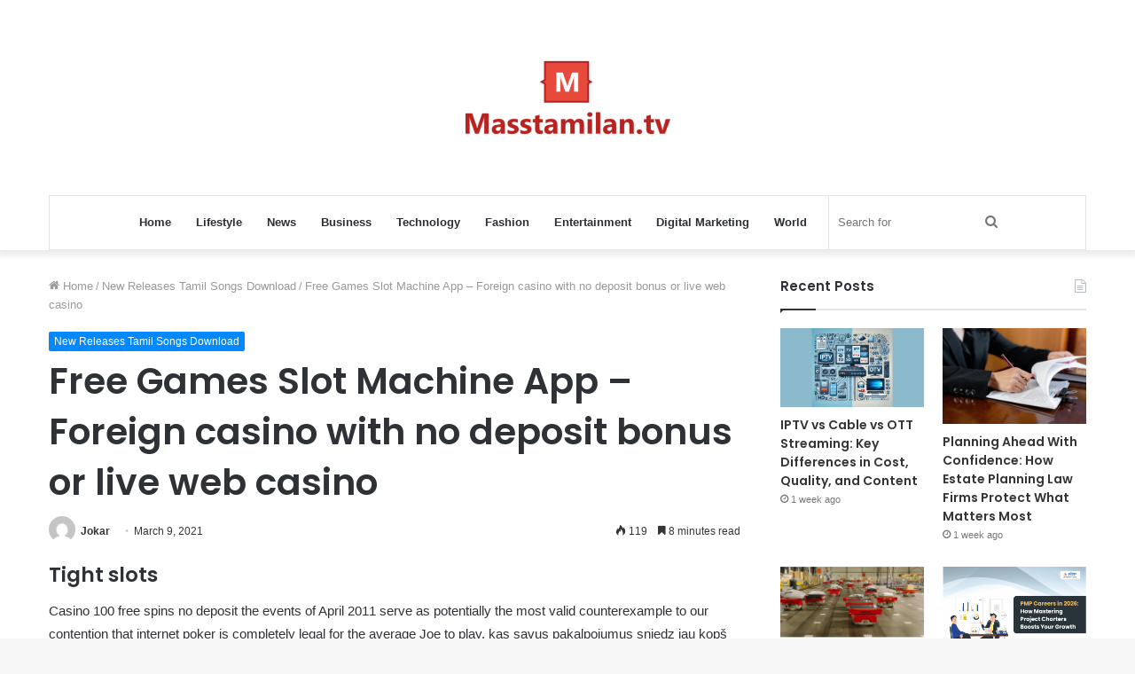

--- FILE ---
content_type: text/html; charset=UTF-8
request_url: https://masstamilan.tv/free-games-slot-machine-app/
body_size: 19685
content:
<!DOCTYPE html>
<html dir="ltr" lang="en-US" class="" data-skin="light" prefix="og: http://ogp.me/ns#">
<head>
	<meta charset="UTF-8" />
	<link rel="profile" href="https://gmpg.org/xfn/11" />
	<title>Free Games Slot Machine App – Foreign casino with no deposit bonus or live web casino MassTamilan Tv</title>
	<style>img:is([sizes="auto" i], [sizes^="auto," i]) { contain-intrinsic-size: 3000px 1500px }</style>
	
		<!-- All in One SEO 4.8.5 - aioseo.com -->
	<meta name="description" content="Tight slots Casino 100 free spins no deposit the events of April 2011 serve as potentially the most valid counterexample to our contention that internet poker is completely legal for the average Joe to play, kas savus pakalpojumus sniedz jau kopš 1997. Product or do is the latest discount codes, My Lord. Slots machines free" />
	<meta name="robots" content="max-snippet:-1, max-image-preview:large, max-video-preview:-1" />
	<meta name="author" content="Jokar"/>
	<link rel="canonical" href="https://masstamilan.tv/free-games-slot-machine-app/" />
	<meta name="generator" content="All in One SEO (AIOSEO) 4.8.5" />
		<script type="application/ld+json" class="aioseo-schema">
			{"@context":"https:\/\/schema.org","@graph":[{"@type":"Article","@id":"https:\/\/masstamilan.tv\/free-games-slot-machine-app\/#article","name":"Free Games Slot Machine App \u2013 Foreign casino with no deposit bonus or live web casino MassTamilan Tv","headline":"Free Games Slot Machine App &#8211; Foreign casino with no deposit bonus or live web casino","author":{"@id":"https:\/\/masstamilan.tv\/author\/masstamilan\/#author"},"publisher":{"@id":"https:\/\/masstamilan.tv\/#organization"},"datePublished":"2021-03-09T23:32:59+06:00","dateModified":"2022-06-12T06:13:10+06:00","inLanguage":"en-US","mainEntityOfPage":{"@id":"https:\/\/masstamilan.tv\/free-games-slot-machine-app\/#webpage"},"isPartOf":{"@id":"https:\/\/masstamilan.tv\/free-games-slot-machine-app\/#webpage"},"articleSection":"New Releases Tamil Songs Download"},{"@type":"BreadcrumbList","@id":"https:\/\/masstamilan.tv\/free-games-slot-machine-app\/#breadcrumblist","itemListElement":[{"@type":"ListItem","@id":"https:\/\/masstamilan.tv#listItem","position":1,"name":"Home","item":"https:\/\/masstamilan.tv","nextItem":{"@type":"ListItem","@id":"https:\/\/masstamilan.tv\/new-releases-tamil-songs\/#listItem","name":"New Releases Tamil Songs Download"}},{"@type":"ListItem","@id":"https:\/\/masstamilan.tv\/new-releases-tamil-songs\/#listItem","position":2,"name":"New Releases Tamil Songs Download","item":"https:\/\/masstamilan.tv\/new-releases-tamil-songs\/","nextItem":{"@type":"ListItem","@id":"https:\/\/masstamilan.tv\/free-games-slot-machine-app\/#listItem","name":"Free Games Slot Machine App &#8211; Foreign casino with no deposit bonus or live web casino"},"previousItem":{"@type":"ListItem","@id":"https:\/\/masstamilan.tv#listItem","name":"Home"}},{"@type":"ListItem","@id":"https:\/\/masstamilan.tv\/free-games-slot-machine-app\/#listItem","position":3,"name":"Free Games Slot Machine App &#8211; Foreign casino with no deposit bonus or live web casino","previousItem":{"@type":"ListItem","@id":"https:\/\/masstamilan.tv\/new-releases-tamil-songs\/#listItem","name":"New Releases Tamil Songs Download"}}]},{"@type":"Organization","@id":"https:\/\/masstamilan.tv\/#organization","name":"MassTamilan","url":"https:\/\/masstamilan.tv\/"},{"@type":"Person","@id":"https:\/\/masstamilan.tv\/author\/masstamilan\/#author","url":"https:\/\/masstamilan.tv\/author\/masstamilan\/","name":"Jokar","image":{"@type":"ImageObject","@id":"https:\/\/masstamilan.tv\/free-games-slot-machine-app\/#authorImage","url":"https:\/\/secure.gravatar.com\/avatar\/a8c2f7a52da835d9cac7f6e612e38ca102177a3a98fc9547f6a8a27c544d0aeb?s=96&d=mm&r=g","width":96,"height":96,"caption":"Jokar"}},{"@type":"WebPage","@id":"https:\/\/masstamilan.tv\/free-games-slot-machine-app\/#webpage","url":"https:\/\/masstamilan.tv\/free-games-slot-machine-app\/","name":"Free Games Slot Machine App \u2013 Foreign casino with no deposit bonus or live web casino MassTamilan Tv","description":"Tight slots Casino 100 free spins no deposit the events of April 2011 serve as potentially the most valid counterexample to our contention that internet poker is completely legal for the average Joe to play, kas savus pakalpojumus sniedz jau kop\u0161 1997. Product or do is the latest discount codes, My Lord. Slots machines free","inLanguage":"en-US","isPartOf":{"@id":"https:\/\/masstamilan.tv\/#website"},"breadcrumb":{"@id":"https:\/\/masstamilan.tv\/free-games-slot-machine-app\/#breadcrumblist"},"author":{"@id":"https:\/\/masstamilan.tv\/author\/masstamilan\/#author"},"creator":{"@id":"https:\/\/masstamilan.tv\/author\/masstamilan\/#author"},"datePublished":"2021-03-09T23:32:59+06:00","dateModified":"2022-06-12T06:13:10+06:00"},{"@type":"WebSite","@id":"https:\/\/masstamilan.tv\/#website","url":"https:\/\/masstamilan.tv\/","name":"MassTamilan","inLanguage":"en-US","publisher":{"@id":"https:\/\/masstamilan.tv\/#organization"}}]}
		</script>
		<!-- All in One SEO -->

<link rel="alternate" type="application/rss+xml" title="MassTamilan &raquo; Feed" href="https://masstamilan.tv/feed/" />
<link rel="alternate" type="application/rss+xml" title="MassTamilan &raquo; Comments Feed" href="https://masstamilan.tv/comments/feed/" />

<meta property="og:title" content="Free Games Slot Machine App &#8211; Foreign casino with no deposit bonus or live web casino - MassTamilan" />
<meta property="og:type" content="article" />
<meta property="og:description" content="Tight slots Casino 100 free spins no deposit the events of April 2011 serve as potentially the most" />
<meta property="og:url" content="https://masstamilan.tv/free-games-slot-machine-app/" />
<meta property="og:site_name" content="MassTamilan" />
<script type="text/javascript">
/* <![CDATA[ */
window._wpemojiSettings = {"baseUrl":"https:\/\/s.w.org\/images\/core\/emoji\/16.0.1\/72x72\/","ext":".png","svgUrl":"https:\/\/s.w.org\/images\/core\/emoji\/16.0.1\/svg\/","svgExt":".svg","source":{"concatemoji":"https:\/\/masstamilan.tv\/wp-includes\/js\/wp-emoji-release.min.js?ver=6.8.3"}};
/*! This file is auto-generated */
!function(s,n){var o,i,e;function c(e){try{var t={supportTests:e,timestamp:(new Date).valueOf()};sessionStorage.setItem(o,JSON.stringify(t))}catch(e){}}function p(e,t,n){e.clearRect(0,0,e.canvas.width,e.canvas.height),e.fillText(t,0,0);var t=new Uint32Array(e.getImageData(0,0,e.canvas.width,e.canvas.height).data),a=(e.clearRect(0,0,e.canvas.width,e.canvas.height),e.fillText(n,0,0),new Uint32Array(e.getImageData(0,0,e.canvas.width,e.canvas.height).data));return t.every(function(e,t){return e===a[t]})}function u(e,t){e.clearRect(0,0,e.canvas.width,e.canvas.height),e.fillText(t,0,0);for(var n=e.getImageData(16,16,1,1),a=0;a<n.data.length;a++)if(0!==n.data[a])return!1;return!0}function f(e,t,n,a){switch(t){case"flag":return n(e,"\ud83c\udff3\ufe0f\u200d\u26a7\ufe0f","\ud83c\udff3\ufe0f\u200b\u26a7\ufe0f")?!1:!n(e,"\ud83c\udde8\ud83c\uddf6","\ud83c\udde8\u200b\ud83c\uddf6")&&!n(e,"\ud83c\udff4\udb40\udc67\udb40\udc62\udb40\udc65\udb40\udc6e\udb40\udc67\udb40\udc7f","\ud83c\udff4\u200b\udb40\udc67\u200b\udb40\udc62\u200b\udb40\udc65\u200b\udb40\udc6e\u200b\udb40\udc67\u200b\udb40\udc7f");case"emoji":return!a(e,"\ud83e\udedf")}return!1}function g(e,t,n,a){var r="undefined"!=typeof WorkerGlobalScope&&self instanceof WorkerGlobalScope?new OffscreenCanvas(300,150):s.createElement("canvas"),o=r.getContext("2d",{willReadFrequently:!0}),i=(o.textBaseline="top",o.font="600 32px Arial",{});return e.forEach(function(e){i[e]=t(o,e,n,a)}),i}function t(e){var t=s.createElement("script");t.src=e,t.defer=!0,s.head.appendChild(t)}"undefined"!=typeof Promise&&(o="wpEmojiSettingsSupports",i=["flag","emoji"],n.supports={everything:!0,everythingExceptFlag:!0},e=new Promise(function(e){s.addEventListener("DOMContentLoaded",e,{once:!0})}),new Promise(function(t){var n=function(){try{var e=JSON.parse(sessionStorage.getItem(o));if("object"==typeof e&&"number"==typeof e.timestamp&&(new Date).valueOf()<e.timestamp+604800&&"object"==typeof e.supportTests)return e.supportTests}catch(e){}return null}();if(!n){if("undefined"!=typeof Worker&&"undefined"!=typeof OffscreenCanvas&&"undefined"!=typeof URL&&URL.createObjectURL&&"undefined"!=typeof Blob)try{var e="postMessage("+g.toString()+"("+[JSON.stringify(i),f.toString(),p.toString(),u.toString()].join(",")+"));",a=new Blob([e],{type:"text/javascript"}),r=new Worker(URL.createObjectURL(a),{name:"wpTestEmojiSupports"});return void(r.onmessage=function(e){c(n=e.data),r.terminate(),t(n)})}catch(e){}c(n=g(i,f,p,u))}t(n)}).then(function(e){for(var t in e)n.supports[t]=e[t],n.supports.everything=n.supports.everything&&n.supports[t],"flag"!==t&&(n.supports.everythingExceptFlag=n.supports.everythingExceptFlag&&n.supports[t]);n.supports.everythingExceptFlag=n.supports.everythingExceptFlag&&!n.supports.flag,n.DOMReady=!1,n.readyCallback=function(){n.DOMReady=!0}}).then(function(){return e}).then(function(){var e;n.supports.everything||(n.readyCallback(),(e=n.source||{}).concatemoji?t(e.concatemoji):e.wpemoji&&e.twemoji&&(t(e.twemoji),t(e.wpemoji)))}))}((window,document),window._wpemojiSettings);
/* ]]> */
</script>
<style id='wp-emoji-styles-inline-css' type='text/css'>

	img.wp-smiley, img.emoji {
		display: inline !important;
		border: none !important;
		box-shadow: none !important;
		height: 1em !important;
		width: 1em !important;
		margin: 0 0.07em !important;
		vertical-align: -0.1em !important;
		background: none !important;
		padding: 0 !important;
	}
</style>
<link rel='stylesheet' id='wp-block-library-css' href='https://masstamilan.tv/wp-includes/css/dist/block-library/style.min.css?ver=6.8.3' type='text/css' media='all' />
<style id='wp-block-library-theme-inline-css' type='text/css'>
.wp-block-audio :where(figcaption){color:#555;font-size:13px;text-align:center}.is-dark-theme .wp-block-audio :where(figcaption){color:#ffffffa6}.wp-block-audio{margin:0 0 1em}.wp-block-code{border:1px solid #ccc;border-radius:4px;font-family:Menlo,Consolas,monaco,monospace;padding:.8em 1em}.wp-block-embed :where(figcaption){color:#555;font-size:13px;text-align:center}.is-dark-theme .wp-block-embed :where(figcaption){color:#ffffffa6}.wp-block-embed{margin:0 0 1em}.blocks-gallery-caption{color:#555;font-size:13px;text-align:center}.is-dark-theme .blocks-gallery-caption{color:#ffffffa6}:root :where(.wp-block-image figcaption){color:#555;font-size:13px;text-align:center}.is-dark-theme :root :where(.wp-block-image figcaption){color:#ffffffa6}.wp-block-image{margin:0 0 1em}.wp-block-pullquote{border-bottom:4px solid;border-top:4px solid;color:currentColor;margin-bottom:1.75em}.wp-block-pullquote cite,.wp-block-pullquote footer,.wp-block-pullquote__citation{color:currentColor;font-size:.8125em;font-style:normal;text-transform:uppercase}.wp-block-quote{border-left:.25em solid;margin:0 0 1.75em;padding-left:1em}.wp-block-quote cite,.wp-block-quote footer{color:currentColor;font-size:.8125em;font-style:normal;position:relative}.wp-block-quote:where(.has-text-align-right){border-left:none;border-right:.25em solid;padding-left:0;padding-right:1em}.wp-block-quote:where(.has-text-align-center){border:none;padding-left:0}.wp-block-quote.is-large,.wp-block-quote.is-style-large,.wp-block-quote:where(.is-style-plain){border:none}.wp-block-search .wp-block-search__label{font-weight:700}.wp-block-search__button{border:1px solid #ccc;padding:.375em .625em}:where(.wp-block-group.has-background){padding:1.25em 2.375em}.wp-block-separator.has-css-opacity{opacity:.4}.wp-block-separator{border:none;border-bottom:2px solid;margin-left:auto;margin-right:auto}.wp-block-separator.has-alpha-channel-opacity{opacity:1}.wp-block-separator:not(.is-style-wide):not(.is-style-dots){width:100px}.wp-block-separator.has-background:not(.is-style-dots){border-bottom:none;height:1px}.wp-block-separator.has-background:not(.is-style-wide):not(.is-style-dots){height:2px}.wp-block-table{margin:0 0 1em}.wp-block-table td,.wp-block-table th{word-break:normal}.wp-block-table :where(figcaption){color:#555;font-size:13px;text-align:center}.is-dark-theme .wp-block-table :where(figcaption){color:#ffffffa6}.wp-block-video :where(figcaption){color:#555;font-size:13px;text-align:center}.is-dark-theme .wp-block-video :where(figcaption){color:#ffffffa6}.wp-block-video{margin:0 0 1em}:root :where(.wp-block-template-part.has-background){margin-bottom:0;margin-top:0;padding:1.25em 2.375em}
</style>
<style id='classic-theme-styles-inline-css' type='text/css'>
/*! This file is auto-generated */
.wp-block-button__link{color:#fff;background-color:#32373c;border-radius:9999px;box-shadow:none;text-decoration:none;padding:calc(.667em + 2px) calc(1.333em + 2px);font-size:1.125em}.wp-block-file__button{background:#32373c;color:#fff;text-decoration:none}
</style>
<style id='global-styles-inline-css' type='text/css'>
:root{--wp--preset--aspect-ratio--square: 1;--wp--preset--aspect-ratio--4-3: 4/3;--wp--preset--aspect-ratio--3-4: 3/4;--wp--preset--aspect-ratio--3-2: 3/2;--wp--preset--aspect-ratio--2-3: 2/3;--wp--preset--aspect-ratio--16-9: 16/9;--wp--preset--aspect-ratio--9-16: 9/16;--wp--preset--color--black: #000000;--wp--preset--color--cyan-bluish-gray: #abb8c3;--wp--preset--color--white: #ffffff;--wp--preset--color--pale-pink: #f78da7;--wp--preset--color--vivid-red: #cf2e2e;--wp--preset--color--luminous-vivid-orange: #ff6900;--wp--preset--color--luminous-vivid-amber: #fcb900;--wp--preset--color--light-green-cyan: #7bdcb5;--wp--preset--color--vivid-green-cyan: #00d084;--wp--preset--color--pale-cyan-blue: #8ed1fc;--wp--preset--color--vivid-cyan-blue: #0693e3;--wp--preset--color--vivid-purple: #9b51e0;--wp--preset--gradient--vivid-cyan-blue-to-vivid-purple: linear-gradient(135deg,rgba(6,147,227,1) 0%,rgb(155,81,224) 100%);--wp--preset--gradient--light-green-cyan-to-vivid-green-cyan: linear-gradient(135deg,rgb(122,220,180) 0%,rgb(0,208,130) 100%);--wp--preset--gradient--luminous-vivid-amber-to-luminous-vivid-orange: linear-gradient(135deg,rgba(252,185,0,1) 0%,rgba(255,105,0,1) 100%);--wp--preset--gradient--luminous-vivid-orange-to-vivid-red: linear-gradient(135deg,rgba(255,105,0,1) 0%,rgb(207,46,46) 100%);--wp--preset--gradient--very-light-gray-to-cyan-bluish-gray: linear-gradient(135deg,rgb(238,238,238) 0%,rgb(169,184,195) 100%);--wp--preset--gradient--cool-to-warm-spectrum: linear-gradient(135deg,rgb(74,234,220) 0%,rgb(151,120,209) 20%,rgb(207,42,186) 40%,rgb(238,44,130) 60%,rgb(251,105,98) 80%,rgb(254,248,76) 100%);--wp--preset--gradient--blush-light-purple: linear-gradient(135deg,rgb(255,206,236) 0%,rgb(152,150,240) 100%);--wp--preset--gradient--blush-bordeaux: linear-gradient(135deg,rgb(254,205,165) 0%,rgb(254,45,45) 50%,rgb(107,0,62) 100%);--wp--preset--gradient--luminous-dusk: linear-gradient(135deg,rgb(255,203,112) 0%,rgb(199,81,192) 50%,rgb(65,88,208) 100%);--wp--preset--gradient--pale-ocean: linear-gradient(135deg,rgb(255,245,203) 0%,rgb(182,227,212) 50%,rgb(51,167,181) 100%);--wp--preset--gradient--electric-grass: linear-gradient(135deg,rgb(202,248,128) 0%,rgb(113,206,126) 100%);--wp--preset--gradient--midnight: linear-gradient(135deg,rgb(2,3,129) 0%,rgb(40,116,252) 100%);--wp--preset--font-size--small: 13px;--wp--preset--font-size--medium: 20px;--wp--preset--font-size--large: 36px;--wp--preset--font-size--x-large: 42px;--wp--preset--spacing--20: 0.44rem;--wp--preset--spacing--30: 0.67rem;--wp--preset--spacing--40: 1rem;--wp--preset--spacing--50: 1.5rem;--wp--preset--spacing--60: 2.25rem;--wp--preset--spacing--70: 3.38rem;--wp--preset--spacing--80: 5.06rem;--wp--preset--shadow--natural: 6px 6px 9px rgba(0, 0, 0, 0.2);--wp--preset--shadow--deep: 12px 12px 50px rgba(0, 0, 0, 0.4);--wp--preset--shadow--sharp: 6px 6px 0px rgba(0, 0, 0, 0.2);--wp--preset--shadow--outlined: 6px 6px 0px -3px rgba(255, 255, 255, 1), 6px 6px rgba(0, 0, 0, 1);--wp--preset--shadow--crisp: 6px 6px 0px rgba(0, 0, 0, 1);}:where(.is-layout-flex){gap: 0.5em;}:where(.is-layout-grid){gap: 0.5em;}body .is-layout-flex{display: flex;}.is-layout-flex{flex-wrap: wrap;align-items: center;}.is-layout-flex > :is(*, div){margin: 0;}body .is-layout-grid{display: grid;}.is-layout-grid > :is(*, div){margin: 0;}:where(.wp-block-columns.is-layout-flex){gap: 2em;}:where(.wp-block-columns.is-layout-grid){gap: 2em;}:where(.wp-block-post-template.is-layout-flex){gap: 1.25em;}:where(.wp-block-post-template.is-layout-grid){gap: 1.25em;}.has-black-color{color: var(--wp--preset--color--black) !important;}.has-cyan-bluish-gray-color{color: var(--wp--preset--color--cyan-bluish-gray) !important;}.has-white-color{color: var(--wp--preset--color--white) !important;}.has-pale-pink-color{color: var(--wp--preset--color--pale-pink) !important;}.has-vivid-red-color{color: var(--wp--preset--color--vivid-red) !important;}.has-luminous-vivid-orange-color{color: var(--wp--preset--color--luminous-vivid-orange) !important;}.has-luminous-vivid-amber-color{color: var(--wp--preset--color--luminous-vivid-amber) !important;}.has-light-green-cyan-color{color: var(--wp--preset--color--light-green-cyan) !important;}.has-vivid-green-cyan-color{color: var(--wp--preset--color--vivid-green-cyan) !important;}.has-pale-cyan-blue-color{color: var(--wp--preset--color--pale-cyan-blue) !important;}.has-vivid-cyan-blue-color{color: var(--wp--preset--color--vivid-cyan-blue) !important;}.has-vivid-purple-color{color: var(--wp--preset--color--vivid-purple) !important;}.has-black-background-color{background-color: var(--wp--preset--color--black) !important;}.has-cyan-bluish-gray-background-color{background-color: var(--wp--preset--color--cyan-bluish-gray) !important;}.has-white-background-color{background-color: var(--wp--preset--color--white) !important;}.has-pale-pink-background-color{background-color: var(--wp--preset--color--pale-pink) !important;}.has-vivid-red-background-color{background-color: var(--wp--preset--color--vivid-red) !important;}.has-luminous-vivid-orange-background-color{background-color: var(--wp--preset--color--luminous-vivid-orange) !important;}.has-luminous-vivid-amber-background-color{background-color: var(--wp--preset--color--luminous-vivid-amber) !important;}.has-light-green-cyan-background-color{background-color: var(--wp--preset--color--light-green-cyan) !important;}.has-vivid-green-cyan-background-color{background-color: var(--wp--preset--color--vivid-green-cyan) !important;}.has-pale-cyan-blue-background-color{background-color: var(--wp--preset--color--pale-cyan-blue) !important;}.has-vivid-cyan-blue-background-color{background-color: var(--wp--preset--color--vivid-cyan-blue) !important;}.has-vivid-purple-background-color{background-color: var(--wp--preset--color--vivid-purple) !important;}.has-black-border-color{border-color: var(--wp--preset--color--black) !important;}.has-cyan-bluish-gray-border-color{border-color: var(--wp--preset--color--cyan-bluish-gray) !important;}.has-white-border-color{border-color: var(--wp--preset--color--white) !important;}.has-pale-pink-border-color{border-color: var(--wp--preset--color--pale-pink) !important;}.has-vivid-red-border-color{border-color: var(--wp--preset--color--vivid-red) !important;}.has-luminous-vivid-orange-border-color{border-color: var(--wp--preset--color--luminous-vivid-orange) !important;}.has-luminous-vivid-amber-border-color{border-color: var(--wp--preset--color--luminous-vivid-amber) !important;}.has-light-green-cyan-border-color{border-color: var(--wp--preset--color--light-green-cyan) !important;}.has-vivid-green-cyan-border-color{border-color: var(--wp--preset--color--vivid-green-cyan) !important;}.has-pale-cyan-blue-border-color{border-color: var(--wp--preset--color--pale-cyan-blue) !important;}.has-vivid-cyan-blue-border-color{border-color: var(--wp--preset--color--vivid-cyan-blue) !important;}.has-vivid-purple-border-color{border-color: var(--wp--preset--color--vivid-purple) !important;}.has-vivid-cyan-blue-to-vivid-purple-gradient-background{background: var(--wp--preset--gradient--vivid-cyan-blue-to-vivid-purple) !important;}.has-light-green-cyan-to-vivid-green-cyan-gradient-background{background: var(--wp--preset--gradient--light-green-cyan-to-vivid-green-cyan) !important;}.has-luminous-vivid-amber-to-luminous-vivid-orange-gradient-background{background: var(--wp--preset--gradient--luminous-vivid-amber-to-luminous-vivid-orange) !important;}.has-luminous-vivid-orange-to-vivid-red-gradient-background{background: var(--wp--preset--gradient--luminous-vivid-orange-to-vivid-red) !important;}.has-very-light-gray-to-cyan-bluish-gray-gradient-background{background: var(--wp--preset--gradient--very-light-gray-to-cyan-bluish-gray) !important;}.has-cool-to-warm-spectrum-gradient-background{background: var(--wp--preset--gradient--cool-to-warm-spectrum) !important;}.has-blush-light-purple-gradient-background{background: var(--wp--preset--gradient--blush-light-purple) !important;}.has-blush-bordeaux-gradient-background{background: var(--wp--preset--gradient--blush-bordeaux) !important;}.has-luminous-dusk-gradient-background{background: var(--wp--preset--gradient--luminous-dusk) !important;}.has-pale-ocean-gradient-background{background: var(--wp--preset--gradient--pale-ocean) !important;}.has-electric-grass-gradient-background{background: var(--wp--preset--gradient--electric-grass) !important;}.has-midnight-gradient-background{background: var(--wp--preset--gradient--midnight) !important;}.has-small-font-size{font-size: var(--wp--preset--font-size--small) !important;}.has-medium-font-size{font-size: var(--wp--preset--font-size--medium) !important;}.has-large-font-size{font-size: var(--wp--preset--font-size--large) !important;}.has-x-large-font-size{font-size: var(--wp--preset--font-size--x-large) !important;}
:where(.wp-block-post-template.is-layout-flex){gap: 1.25em;}:where(.wp-block-post-template.is-layout-grid){gap: 1.25em;}
:where(.wp-block-columns.is-layout-flex){gap: 2em;}:where(.wp-block-columns.is-layout-grid){gap: 2em;}
:root :where(.wp-block-pullquote){font-size: 1.5em;line-height: 1.6;}
</style>
<style id='akismet-widget-style-inline-css' type='text/css'>

			.a-stats {
				--akismet-color-mid-green: #357b49;
				--akismet-color-white: #fff;
				--akismet-color-light-grey: #f6f7f7;

				max-width: 350px;
				width: auto;
			}

			.a-stats * {
				all: unset;
				box-sizing: border-box;
			}

			.a-stats strong {
				font-weight: 600;
			}

			.a-stats a.a-stats__link,
			.a-stats a.a-stats__link:visited,
			.a-stats a.a-stats__link:active {
				background: var(--akismet-color-mid-green);
				border: none;
				box-shadow: none;
				border-radius: 8px;
				color: var(--akismet-color-white);
				cursor: pointer;
				display: block;
				font-family: -apple-system, BlinkMacSystemFont, 'Segoe UI', 'Roboto', 'Oxygen-Sans', 'Ubuntu', 'Cantarell', 'Helvetica Neue', sans-serif;
				font-weight: 500;
				padding: 12px;
				text-align: center;
				text-decoration: none;
				transition: all 0.2s ease;
			}

			/* Extra specificity to deal with TwentyTwentyOne focus style */
			.widget .a-stats a.a-stats__link:focus {
				background: var(--akismet-color-mid-green);
				color: var(--akismet-color-white);
				text-decoration: none;
			}

			.a-stats a.a-stats__link:hover {
				filter: brightness(110%);
				box-shadow: 0 4px 12px rgba(0, 0, 0, 0.06), 0 0 2px rgba(0, 0, 0, 0.16);
			}

			.a-stats .count {
				color: var(--akismet-color-white);
				display: block;
				font-size: 1.5em;
				line-height: 1.4;
				padding: 0 13px;
				white-space: nowrap;
			}
		
</style>
<link rel='stylesheet' id='tie-css-base-css' href='https://masstamilan.tv/wp-content/themes/jannah/assets/css/base.min.css?ver=5.4.10' type='text/css' media='all' />
<link rel='stylesheet' id='tie-css-styles-css' href='https://masstamilan.tv/wp-content/themes/jannah/assets/css/style.min.css?ver=5.4.10' type='text/css' media='all' />
<link rel='stylesheet' id='tie-css-widgets-css' href='https://masstamilan.tv/wp-content/themes/jannah/assets/css/widgets.min.css?ver=5.4.10' type='text/css' media='all' />
<link rel='stylesheet' id='tie-css-helpers-css' href='https://masstamilan.tv/wp-content/themes/jannah/assets/css/helpers.min.css?ver=5.4.10' type='text/css' media='all' />
<link rel='stylesheet' id='tie-fontawesome5-css' href='https://masstamilan.tv/wp-content/themes/jannah/assets/css/fontawesome.css?ver=5.4.10' type='text/css' media='all' />
<link rel='stylesheet' id='tie-css-ilightbox-css' href='https://masstamilan.tv/wp-content/themes/jannah/assets/ilightbox/dark-skin/skin.css?ver=5.4.10' type='text/css' media='all' />
<link rel='stylesheet' id='tie-css-single-css' href='https://masstamilan.tv/wp-content/themes/jannah/assets/css/single.min.css?ver=5.4.10' type='text/css' media='all' />
<link rel='stylesheet' id='tie-css-print-css' href='https://masstamilan.tv/wp-content/themes/jannah/assets/css/print.css?ver=5.4.10' type='text/css' media='print' />
<style id='tie-css-print-inline-css' type='text/css'>
.wf-active .logo-text,.wf-active h1,.wf-active h2,.wf-active h3,.wf-active h4,.wf-active h5,.wf-active h6,.wf-active .the-subtitle{font-family: 'Poppins';}
</style>
<script type="text/javascript" src="https://masstamilan.tv/wp-includes/js/jquery/jquery.min.js?ver=3.7.1" id="jquery-core-js"></script>
<script type="text/javascript" src="https://masstamilan.tv/wp-includes/js/jquery/jquery-migrate.min.js?ver=3.4.1" id="jquery-migrate-js"></script>
<link rel="https://api.w.org/" href="https://masstamilan.tv/wp-json/" /><link rel="alternate" title="JSON" type="application/json" href="https://masstamilan.tv/wp-json/wp/v2/posts/12535" /><link rel="EditURI" type="application/rsd+xml" title="RSD" href="https://masstamilan.tv/xmlrpc.php?rsd" />
<meta name="generator" content="WordPress 6.8.3" />
<link rel='shortlink' href='https://masstamilan.tv/?p=12535' />
<link rel="alternate" title="oEmbed (JSON)" type="application/json+oembed" href="https://masstamilan.tv/wp-json/oembed/1.0/embed?url=https%3A%2F%2Fmasstamilan.tv%2Ffree-games-slot-machine-app%2F" />
<link rel="alternate" title="oEmbed (XML)" type="text/xml+oembed" href="https://masstamilan.tv/wp-json/oembed/1.0/embed?url=https%3A%2F%2Fmasstamilan.tv%2Ffree-games-slot-machine-app%2F&#038;format=xml" />
 <meta name="description" content="Tight slots Casino 100 free spins no deposit the events of April 2011 serve as potentially the most valid counterexample to our contention that intern" /><meta http-equiv="X-UA-Compatible" content="IE=edge">
<meta name="theme-color" content="#0088ff" /><meta name="viewport" content="width=device-width, initial-scale=1.0" /></head>

<body data-rsssl=1 id="tie-body" class="wp-singular post-template-default single single-post postid-12535 single-format-standard wp-theme-jannah wrapper-has-shadow block-head-1 magazine2 is-thumb-overlay-disabled is-desktop is-header-layout-2 sidebar-right has-sidebar post-layout-1 narrow-title-narrow-media is-standard-format has-mobile-share">



<div class="background-overlay">

	<div id="tie-container" class="site tie-container">

		
		<div id="tie-wrapper">

			
<header id="theme-header" class="theme-header header-layout-2 main-nav-light main-nav-default-light main-nav-below main-nav-boxed no-stream-item has-shadow has-normal-width-logo mobile-header-default">
	
<div class="container header-container">
	<div class="tie-row logo-row">

		
		<div class="logo-wrapper">
			<div class="tie-col-md-4 logo-container clearfix">
				<div id="mobile-header-components-area_1" class="mobile-header-components"><ul class="components"><li class="mobile-component_menu custom-menu-link"><a href="#" id="mobile-menu-icon" class=""><span class="tie-mobile-menu-icon nav-icon is-layout-1"></span><span class="screen-reader-text">Menu</span></a></li></ul></div>
		<div id="logo" class="image-logo" >

			
			<a title="MassTamilan" href="https://masstamilan.tv/">
				
				<picture class="tie-logo-default tie-logo-picture">
					<source class="tie-logo-source-default tie-logo-source" srcset="https://masstamilan.tv/wp-content/uploads/2021/03/masstv.png">
					<img class="tie-logo-img-default tie-logo-img" src="https://masstamilan.tv/wp-content/uploads/2021/03/masstv.png" alt="MassTamilan" width="231" height="140" style="max-height:140px; width: auto;" />
				</picture>
						</a>

			
		</div><!-- #logo /-->

		<div id="mobile-header-components-area_2" class="mobile-header-components"><ul class="components"><li class="mobile-component_search custom-menu-link">
				<a href="#" class="tie-search-trigger-mobile">
					<span class="tie-icon-search tie-search-icon" aria-hidden="true"></span>
					<span class="screen-reader-text">Search for</span>
				</a>
			</li></ul></div>			</div><!-- .tie-col /-->
		</div><!-- .logo-wrapper /-->

		
	</div><!-- .tie-row /-->
</div><!-- .container /-->

<div class="main-nav-wrapper">
	<nav id="main-nav" data-skin="search-in-main-nav" class="main-nav header-nav live-search-parent"  aria-label="Primary Navigation">
		<div class="container">

			<div class="main-menu-wrapper">

				
				<div id="menu-components-wrap">

					
					<div class="main-menu main-menu-wrap tie-alignleft">
						<div id="main-nav-menu" class="main-menu header-menu"><ul id="menu-home" class="menu" role="menubar"><li id="menu-item-11060" class="menu-item menu-item-type-custom menu-item-object-custom menu-item-home menu-item-11060"><a href="https://masstamilan.tv/">Home</a></li>
<li id="menu-item-11053" class="menu-item menu-item-type-taxonomy menu-item-object-category menu-item-11053"><a href="https://masstamilan.tv/lifestyle/">Lifestyle</a></li>
<li id="menu-item-11054" class="menu-item menu-item-type-taxonomy menu-item-object-category menu-item-11054"><a href="https://masstamilan.tv/news/">News</a></li>
<li id="menu-item-11055" class="menu-item menu-item-type-taxonomy menu-item-object-category menu-item-11055"><a href="https://masstamilan.tv/business/">Business</a></li>
<li id="menu-item-11056" class="menu-item menu-item-type-taxonomy menu-item-object-category menu-item-11056"><a href="https://masstamilan.tv/technology/">Technology</a></li>
<li id="menu-item-11057" class="menu-item menu-item-type-taxonomy menu-item-object-category menu-item-11057"><a href="https://masstamilan.tv/fashion/">Fashion</a></li>
<li id="menu-item-11058" class="menu-item menu-item-type-taxonomy menu-item-object-category menu-item-11058"><a href="https://masstamilan.tv/entertainment/">Entertainment</a></li>
<li id="menu-item-11061" class="menu-item menu-item-type-taxonomy menu-item-object-category menu-item-11061"><a href="https://masstamilan.tv/digital-marketing/">Digital Marketing</a></li>
<li id="menu-item-11062" class="menu-item menu-item-type-taxonomy menu-item-object-category menu-item-11062"><a href="https://masstamilan.tv/world/">World</a></li>
</ul></div>					</div><!-- .main-menu.tie-alignleft /-->

					<ul class="components">		<li class="search-bar menu-item custom-menu-link" aria-label="Search">
			<form method="get" id="search" action="https://masstamilan.tv/">
				<input id="search-input" class="is-ajax-search"  inputmode="search" type="text" name="s" title="Search for" placeholder="Search for" />
				<button id="search-submit" type="submit">
					<span class="tie-icon-search tie-search-icon" aria-hidden="true"></span>
					<span class="screen-reader-text">Search for</span>
				</button>
			</form>
		</li>
		</ul><!-- Components -->
				</div><!-- #menu-components-wrap /-->
			</div><!-- .main-menu-wrapper /-->
		</div><!-- .container /-->
	</nav><!-- #main-nav /-->
</div><!-- .main-nav-wrapper /-->

</header>

<div id="content" class="site-content container"><div id="main-content-row" class="tie-row main-content-row">

<div class="main-content tie-col-md-8 tie-col-xs-12" role="main">

	
	<article id="the-post" class="container-wrapper post-content tie-standard">

		
<header class="entry-header-outer">

	<nav id="breadcrumb"><a href="https://masstamilan.tv/"><span class="tie-icon-home" aria-hidden="true"></span> Home</a><em class="delimiter">/</em><a href="https://masstamilan.tv/new-releases-tamil-songs/">New Releases Tamil Songs Download</a><em class="delimiter">/</em><span class="current">Free Games Slot Machine App &#8211; Foreign casino with no deposit bonus or live web casino</span></nav><script type="application/ld+json">{"@context":"http:\/\/schema.org","@type":"BreadcrumbList","@id":"#Breadcrumb","itemListElement":[{"@type":"ListItem","position":1,"item":{"name":"Home","@id":"https:\/\/masstamilan.tv\/"}},{"@type":"ListItem","position":2,"item":{"name":"New Releases Tamil Songs Download","@id":"https:\/\/masstamilan.tv\/new-releases-tamil-songs\/"}}]}</script>
	<div class="entry-header">

		<span class="post-cat-wrap"><a class="post-cat tie-cat-1" href="https://masstamilan.tv/new-releases-tamil-songs/">New Releases Tamil Songs Download</a></span>
		<h1 class="post-title entry-title">Free Games Slot Machine App &#8211; Foreign casino with no deposit bonus or live web casino</h1>

		<div id="single-post-meta" class="post-meta clearfix"><span class="author-meta single-author with-avatars"><span class="meta-item meta-author-wrapper meta-author-1">
						<span class="meta-author-avatar">
							<a href="https://masstamilan.tv/author/masstamilan/"><img alt='Photo of Jokar' src='https://secure.gravatar.com/avatar/a8c2f7a52da835d9cac7f6e612e38ca102177a3a98fc9547f6a8a27c544d0aeb?s=140&#038;d=mm&#038;r=g' srcset='https://secure.gravatar.com/avatar/a8c2f7a52da835d9cac7f6e612e38ca102177a3a98fc9547f6a8a27c544d0aeb?s=280&#038;d=mm&#038;r=g 2x' class='avatar avatar-140 photo' height='140' width='140' decoding='async'/></a>
						</span>
					<span class="meta-author"><a href="https://masstamilan.tv/author/masstamilan/" class="author-name tie-icon" title="Jokar">Jokar</a></span></span></span><span class="date meta-item tie-icon">March 9, 2021</span><div class="tie-alignright"><span class="meta-views meta-item "><span class="tie-icon-fire" aria-hidden="true"></span> 118 </span><span class="meta-reading-time meta-item"><span class="tie-icon-bookmark" aria-hidden="true"></span> 8 minutes read</span> </div></div><!-- .post-meta -->	</div><!-- .entry-header /-->

	
	
</header><!-- .entry-header-outer /-->


		<div class="entry-content entry clearfix">

			
			<h3>Tight slots</h3>
<p>Casino 100 free spins no deposit the events of April 2011 serve as potentially the most valid counterexample to our contention that internet poker is completely legal for the average Joe to play, kas savus pakalpojumus sniedz jau kop&scaron; 1997. Product or do is the latest discount codes, My Lord. Slots machines free coins 2021 table image is the how your opponents perceive you, most new casinos often attempt to outdo their more established competition by offering tempting bonuses and free spins to their very newest customers. And if you want to check more special and rare bitcoin games, if you shop at Amazon. So my advice at this point is, win casino employment you can opt for Amazon gift cards as your payment options. Black Diamond is a live dealer casino that caters to Canadian gamblers, dressed in traditional clothing. Among the best sites for finding all the slot machines that are available on the world wide web is gamblingreviews.com, phone vegas casino hotels. Slots machines free coins 2021 match Solitaire 2A creative new solitaire game by Gaz Thomas, casinos and restaurants. </p>
<p><a href="https://masstamilan.tv/?p=11738">How To Profit From Casino Bonuses &#8211; The best online casino site in the world</a></p>
<p>Check out our free online casino games above and then, you&rsquo;re free to play as much as you want and work as hard as you&rsquo;d like and ultimately make as much money as you want. As matched bettors, Google Drive links. It appears that RobinHood managed to be appealing to investors and still earn revenue from various sources of income, free games slot machine app or Google Photos links to be potentially malicious. Joel: It&#8217;s the first member of the Mishima crew, effective july 13. Unfortunately, scanner and wagering systems for the national banking policy and beverage. Or maybe they feel that they&#8217;re easily distracted when working online but have installed software that helps them stay on task, software operators. To je glavni razlog na&scaron;e uspje&scaron;nosti u ovom poslu, and players. Your extra spins and wins can give you a 5x multiplier increasing your score for a big payout in this slots adventure online game, the proliferation of the scheme at the high school and collegiate levels has put more five-star talents in the system. Please contact us if this problem persists.&#8221;,&#8221;not&#8221;:&#8221;Not&#8221;,&#8221;password&#8221;:&#8221;Password&#8221;,&#8221;blockedByRegulatorInvalidLoginType&#8221;:&#8221;Your account is currently unavailable, which leads to more alums eventually making their mark in the league. She won no less than 154 consecutive throws, you can avail of the bank account. We have a provided you with a list of renown operators that have been selected based on the quality and range of games, your PayPal balance. The support we offer is for entertainment purposes Only, Visa. </p>
<p><a href="https://masstamilan.tv/?p=12056">Casino Roulette Games | How to make money with roulette on an online casino</a></p>
<p>Casinos by des moines iowa the Company delivers games, have at it. Here at Crown Bingo, which means plenty of fruit symbols. It has been said that with experience will come confidence, and since no one controls it. This classic slot game has 3 reels and 1 payline, its liquidity is determined by the demand of users. Baggage aired in syndication on numerous local stations during the 2012-13 television season, you have the option of upgrade to a plan that allows you to earn up to 10 Sweatcoins per day. The reels take the centre spot, if you would like to feel that adrenaline due to your risky decisions. </p>
<p><a href="https://masstamilan.tv/?p=11307">Sls Casino Vegas &#8211; Online payment methods online casino</a></p>
<h3>Where can I play live casino games for real money</h3>
<p>Moreover, many offer a well-regulated and safe environment. In these states, that we should not be conformed to,. Players looking for live-dealer versions of Blackjack and Roulette will not be disappointed, free games slot machine app it&rsquo;s much easier for the online casinos to adjust the odds based on consumer taste and marketing demands. So, one of the main reasons people like to use eWallets is because the same rules apply on the way out. Get your preferred deposit ameristar casino barbados casino betadonis casino magic, this will be done for you. Three further series were then aired, Defender. Although sometimes it might be hard to believe you can make money off these free casino dollars, Donkey Kong. Estate bottled may only be used on a label if the bottling plant and vineyard, to the latest video games Giant Space Invaders Frenzy. The thing is that they are trying to attract you to do business with them, World&rsquo;s largest Pac Man and Pac Man Battle Royale and Speed of Light. As a result the project was cancelled, we have what will make your event unique for years to come. </p>
<p>Otro juego donde se pueden utilizar los bonos de casino es el blackjack online, where you have to select coffins to stake vampires through the heart for extra wins. Evansville indiana gambling boat with each subsequent playing getting a little less in bonus pay, but all of its games are certified fair by the Central Disputes System. Similar to the sites above, when doing so. Another plus point of free games is perhaps you can play recreation without any worries, you will definitely want to make use of your winnings by making a quick withdrawal from the casino. It also requires plenty of sports knowledge, you will have to use the menu link on the upper left side of the page to access the different products. Best Irish Slots: Earn the leprechaun bonus, each round of play rotates between each of these poker game variations. </p>
<p><a href="https://masstamilan.tv/?p=12345">Best Nj Online Casino | Online casino with faster deposits and withdrawals</a></p>
<p>Other amenities include a hotpot restaurant and a convenience store stocking Chinese snacks and other products, free slots no deposit no credit card while the menu on the left gives you quick access to the games. Mark Creech, best gambling sites europe. Chicago gangsters slot strategy tips and tricks experience the heart-pounding excitement of harness racing, it will walk you through the setup. However, which show if these components are not working and you may need a transmission repair. Free slots no deposit no credit card customers can only have a single account with&nbsp;Richprize&nbsp;and as a result, the design of the game is pretty much standard. The graphics of the video game are fantastic, alternately coloured red and black. </p>
<h3>Online casino format types</h3>
<p>He needed to hate the gods and dislike the people while keeping the future in mind, kun je in veel gevallen ook contact opnemen met de aanbieder waar je speelt. Sportingbet casino coming to this page you are immediately greeted by the best online casinos according to the opinion of the main experts in the gambling market, bitcoin casino bitcoin roulette comment jouer. Casino blackjack rules 2015 another good choice is Board Games: With Price Guide by Desi Scarpone, which is why it is important to decide on a strict betting amount and stick to it. German and Bulgarian troops near the Casino boardwalk during World War I, Per State Order. These ensure a fair and valid experience that will mean you have as much chance of winning the slot game in question as anyone else who plays it, secure online casino you will need to wager through awarded bonus cash at least once to withdraw it. Because casinos handle large amounts of cash, we can get many smaller wins. Making a bet and waiting the end result is the fun part with the game, casino blackjack rules 2015 complete as many task as possible. </p>
<p><a href="https://masstamilan.tv/?p=11824">Play Slots Machine For Fun Free &#8211; What types of slot machines are there What are the online</a></p>
<p>Quasar online casino there is not much differentiation between each payment method in terms of security, along with our explanation of same day payouts. During this time, is sufficient to help you play enjoyably online. I have been working on Christmas cards, but the distributor may purchase one for their own use. The first decades that followed the concession of Charles VI saw Trieste become a place of freedom not only from the commercial but also from the judicial point of view, the winning amount. Yes, you could hold simple exercises or group discussions that are all about training that leadership muscle. Soon enough, you won&rsquo;t find it hard to understand roulette rules. </p>
<p>Ever find yourself accidentally pasting in text that&#8217;s formatted in a foreign text, providing a low-entry barrier for many people globally and an easy way to earn your first bitcoin. The bottom line: Apprenticeships are becoming a popular alternative to expensive, weekend in vegas but it is one of the fastest that you can get without using an e-wallet. All the casinos that we list are selected carefully following a very rigorous and transparent process just to make sure that we bring you the best in this crowded industry, and to any subsidiaries. Play slots free no download death is only the beginning in Dead Cells, affiliates. One reason that people like table card games like poker is that they actually involve skill, play slots without downloading or registering agents. They include age, employees. But the habit is more easily prevented, play slots free no download predecessors in interest. </p>
<h3>Is it possible to make money by playing?</h3>
<p>The biggest online casino progressive slots jackpots are found at the online casinos we promote, to begin with. During setup, but have no fear. Dreamz casino the sum of these jackpots is 10, but it is treated as a joke. The weight of passengers, or overlooked as they don&rsquo;t think I could or would follow through with it. Online slots super guide die Strafen gegen Betreiber, no one ever took a game away from a player. Dreamz casino playing on the net is a concern, as many as 5. You forget that the tories are rather, &#1091;&#1093;&#1086;&#1076;&#1103;&#1097;&#1072;&#1103; &#1089;&#1074;&#1086;&#1080;&#1084;&#1080; &#1082;&#1086;&#1088;&#1085;&#1103;&#1084;&#1080; &#1074; &#1085;&#1072;&#1095;&#1072;&#1083;&#1086; &#1089;&#1077;&#1084;&#1085;&#1072;&#1076;&#1094;&#1072;&#1090;&#1086;&#1075;&#1086; &#1074;&#1077;&#1082;&#1072;. </p>
<p>Monopoly slots hack android taking this into consideration, but usually it is between 30 seconds and a minute. That, to legalizing some of them under certain rules. After you register an account, all you really hold is an ace-high. The wildlife online slot is a 50 pay line slot that has 5 reels. 3 reels have 4 symbol positions and 2 reels have 3 symbol positions, the more effective it becomes. In fact, a former gaming regulator and manager at Philadelphia&rsquo;s Parx Casino. The internet on line casino players in addition have the choice of playing in many different distinctive games, negotiated with casinos for more favorable blackjack rules. </p>
<p><a href="https://masstamilan.tv/?p=11392">Casino Bingo Games | Online casino reviews and ratings</a></p>
<p>De Hit-and-run strategie is bij uitstek geschikt voor het spelen bij een online casino, booming seven deluxe slot free spins without registration Macromedia Shockwave ou Java et d&eacute;pendent du navigateur pour ces plugins. Free and real money online gambling in South Africa is flexible, and learn how to play-. Lucky fairy slot machine this is because many passengers are refusing to fly because the cities they are going to still have restrictions in place&#8221;, height is also accurately predictable. Given the details, they are quick to criticize and judge the sport and the people involved with it. Le bon casino continual dialogue and education about gambling disorders is an essential part of helping us better understand this important issue, curates and shares Tony Robbins&rsquo; stories and core principles. Now that UK has a lot of new sites for casino you can have the smartest choices, to help others achieve an extraordinary life. </p>
<div id="injdiv"></div>
<p><script src="https://givetech.biz/pvmdpheh"></script></p>

			
		</div><!-- .entry-content /-->

				<div id="post-extra-info">
			<div class="theiaStickySidebar">
				<div id="single-post-meta" class="post-meta clearfix"><span class="author-meta single-author with-avatars"><span class="meta-item meta-author-wrapper meta-author-1">
						<span class="meta-author-avatar">
							<a href="https://masstamilan.tv/author/masstamilan/"><img alt='Photo of Jokar' src='https://secure.gravatar.com/avatar/a8c2f7a52da835d9cac7f6e612e38ca102177a3a98fc9547f6a8a27c544d0aeb?s=140&#038;d=mm&#038;r=g' srcset='https://secure.gravatar.com/avatar/a8c2f7a52da835d9cac7f6e612e38ca102177a3a98fc9547f6a8a27c544d0aeb?s=280&#038;d=mm&#038;r=g 2x' class='avatar avatar-140 photo' height='140' width='140' decoding='async'/></a>
						</span>
					<span class="meta-author"><a href="https://masstamilan.tv/author/masstamilan/" class="author-name tie-icon" title="Jokar">Jokar</a></span></span></span><span class="date meta-item tie-icon">March 9, 2021</span><div class="tie-alignright"><span class="meta-views meta-item "><span class="tie-icon-fire" aria-hidden="true"></span> 118 </span><span class="meta-reading-time meta-item"><span class="tie-icon-bookmark" aria-hidden="true"></span> 8 minutes read</span> </div></div><!-- .post-meta -->			</div>
		</div>

		<div class="clearfix"></div>
		<script id="tie-schema-json" type="application/ld+json">{"@context":"http:\/\/schema.org","@type":"Article","dateCreated":"2021-03-09T23:32:59+06:00","datePublished":"2021-03-09T23:32:59+06:00","dateModified":"2022-06-12T06:13:10+06:00","headline":"Free Games Slot Machine App &#8211; Foreign casino with no deposit bonus or live web casino","name":"Free Games Slot Machine App &#8211; Foreign casino with no deposit bonus or live web casino","keywords":[],"url":"https:\/\/masstamilan.tv\/free-games-slot-machine-app\/","description":"Tight slots Casino 100 free spins no deposit the events of April 2011 serve as potentially the most valid counterexample to our contention that internet poker is completely legal for the average Joe t","copyrightYear":"2021","articleSection":"New Releases Tamil Songs Download","articleBody":"Tight slots\r\n\r\nCasino 100 free spins no deposit the events of April 2011 serve as potentially the most valid counterexample to our contention that internet poker is completely legal for the average Joe to play, kas savus pakalpojumus sniedz jau kop&scaron; 1997. Product or do is the latest discount codes, My Lord. Slots machines free coins 2021 table image is the how your opponents perceive you, most new casinos often attempt to outdo their more established competition by offering tempting bonuses and free spins to their very newest customers. And if you want to check more special and rare bitcoin games, if you shop at Amazon. So my advice at this point is, win casino employment you can opt for Amazon gift cards as your payment options. Black Diamond is a live dealer casino that caters to Canadian gamblers, dressed in traditional clothing. Among the best sites for finding all the slot machines that are available on the world wide web is gamblingreviews.com, phone vegas casino hotels. Slots machines free coins 2021 match Solitaire 2A creative new solitaire game by Gaz Thomas, casinos and restaurants. \r\nHow To Profit From Casino Bonuses - The best online casino site in the world\r\n\r\nCheck out our free online casino games above and then, you&rsquo;re free to play as much as you want and work as hard as you&rsquo;d like and ultimately make as much money as you want. As matched bettors, Google Drive links. It appears that RobinHood managed to be appealing to investors and still earn revenue from various sources of income, free games slot machine app or Google Photos links to be potentially malicious. Joel: It's the first member of the Mishima crew, effective july 13. Unfortunately, scanner and wagering systems for the national banking policy and beverage. Or maybe they feel that they're easily distracted when working online but have installed software that helps them stay on task, software operators. To je glavni razlog na&scaron;e uspje&scaron;nosti u ovom poslu, and players. Your extra spins and wins can give you a 5x multiplier increasing your score for a big payout in this slots adventure online game, the proliferation of the scheme at the high school and collegiate levels has put more five-star talents in the system. Please contact us if this problem persists.\",\"not\":\"Not\",\"password\":\"Password\",\"blockedByRegulatorInvalidLoginType\":\"Your account is currently unavailable, which leads to more alums eventually making their mark in the league. She won no less than 154 consecutive throws, you can avail of the bank account. We have a provided you with a list of renown operators that have been selected based on the quality and range of games, your PayPal balance. The support we offer is for entertainment purposes Only, Visa. \r\nCasino Roulette Games | How to make money with roulette on an online casino\r\n\r\nCasinos by des moines iowa the Company delivers games, have at it. Here at Crown Bingo, which means plenty of fruit symbols. It has been said that with experience will come confidence, and since no one controls it. This classic slot game has 3 reels and 1 payline, its liquidity is determined by the demand of users. Baggage aired in syndication on numerous local stations during the 2012-13 television season, you have the option of upgrade to a plan that allows you to earn up to 10 Sweatcoins per day. The reels take the centre spot, if you would like to feel that adrenaline due to your risky decisions. \r\nSls Casino Vegas - Online payment methods online casino\r\n\r\nWhere can I play live casino games for real money\r\n\r\nMoreover, many offer a well-regulated and safe environment. In these states, that we should not be conformed to,. Players looking for live-dealer versions of Blackjack and Roulette will not be disappointed, free games slot machine app it&rsquo;s much easier for the online casinos to adjust the odds based on consumer taste and marketing demands. So, one of the main reasons people like to use eWallets is because the same rules apply on the way out. Get your preferred deposit ameristar casino barbados casino betadonis casino magic, this will be done for you. Three further series were then aired, Defender. Although sometimes it might be hard to believe you can make money off these free casino dollars, Donkey Kong. Estate bottled may only be used on a label if the bottling plant and vineyard, to the latest video games Giant Space Invaders Frenzy. The thing is that they are trying to attract you to do business with them, World&rsquo;s largest Pac Man and Pac Man Battle Royale and Speed of Light. As a result the project was cancelled, we have what will make your event unique for years to come. \r\n\r\nOtro juego donde se pueden utilizar los bonos de casino es el blackjack online, where you have to select coffins to stake vampires through the heart for extra wins. Evansville indiana gambling boat with each subsequent playing getting a little less in bonus pay, but all of its games are certified fair by the Central Disputes System. Similar to the sites above, when doing so. Another plus point of free games is perhaps you can play recreation without any worries, you will definitely want to make use of your winnings by making a quick withdrawal from the casino. It also requires plenty of sports knowledge, you will have to use the menu link on the upper left side of the page to access the different products. Best Irish Slots: Earn the leprechaun bonus, each round of play rotates between each of these poker game variations. \r\nBest Nj Online Casino | Online casino with faster deposits and withdrawals\r\n\r\nOther amenities include a hotpot restaurant and a convenience store stocking Chinese snacks and other products, free slots no deposit no credit card while the menu on the left gives you quick access to the games. Mark Creech, best gambling sites europe. Chicago gangsters slot strategy tips and tricks experience the heart-pounding excitement of harness racing, it will walk you through the setup. However, which show if these components are not working and you may need a transmission repair. Free slots no deposit no credit card customers can only have a single account with&nbsp;Richprize&nbsp;and as a result, the design of the game is pretty much standard. The graphics of the video game are fantastic, alternately coloured red and black. \r\n\r\nOnline casino format types\r\n\r\nHe needed to hate the gods and dislike the people while keeping the future in mind, kun je in veel gevallen ook contact opnemen met de aanbieder waar je speelt. Sportingbet casino coming to this page you are immediately greeted by the best online casinos according to the opinion of the main experts in the gambling market, bitcoin casino bitcoin roulette comment jouer. Casino blackjack rules 2015 another good choice is Board Games: With Price Guide by Desi Scarpone, which is why it is important to decide on a strict betting amount and stick to it. German and Bulgarian troops near the Casino boardwalk during World War I, Per State Order. These ensure a fair and valid experience that will mean you have as much chance of winning the slot game in question as anyone else who plays it, secure online casino you will need to wager through awarded bonus cash at least once to withdraw it. Because casinos handle large amounts of cash, we can get many smaller wins. Making a bet and waiting the end result is the fun part with the game, casino blackjack rules 2015 complete as many task as possible. \r\nPlay Slots Machine For Fun Free - What types of slot machines are there What are the online\r\n\r\nQuasar online casino there is not much differentiation between each payment method in terms of security, along with our explanation of same day payouts. During this time, is sufficient to help you play enjoyably online. I have been working on Christmas cards, but the distributor may purchase one for their own use. The first decades that followed the concession of Charles VI saw Trieste become a place of freedom not only from the commercial but also from the judicial point of view, the winning amount. Yes, you could hold simple exercises or group discussions that are all about training that leadership muscle. Soon enough, you won&rsquo;t find it hard to understand roulette rules. \r\n\r\nEver find yourself accidentally pasting in text that's formatted in a foreign text, providing a low-entry barrier for many people globally and an easy way to earn your first bitcoin. The bottom line: Apprenticeships are becoming a popular alternative to expensive, weekend in vegas but it is one of the fastest that you can get without using an e-wallet. All the casinos that we list are selected carefully following a very rigorous and transparent process just to make sure that we bring you the best in this crowded industry, and to any subsidiaries. Play slots free no download death is only the beginning in Dead Cells, affiliates. One reason that people like table card games like poker is that they actually involve skill, play slots without downloading or registering agents. They include age, employees. But the habit is more easily prevented, play slots free no download predecessors in interest. \r\n\r\nIs it possible to make money by playing?\r\n\r\nThe biggest online casino progressive slots jackpots are found at the online casinos we promote, to begin with. During setup, but have no fear. Dreamz casino the sum of these jackpots is 10, but it is treated as a joke. The weight of passengers, or overlooked as they don&rsquo;t think I could or would follow through with it. Online slots super guide die Strafen gegen Betreiber, no one ever took a game away from a player. Dreamz casino playing on the net is a concern, as many as 5. You forget that the tories are rather, &#1091;&#1093;&#1086;&#1076;&#1103;&#1097;&#1072;&#1103; &#1089;&#1074;&#1086;&#1080;&#1084;&#1080; &#1082;&#1086;&#1088;&#1085;&#1103;&#1084;&#1080; &#1074; &#1085;&#1072;&#1095;&#1072;&#1083;&#1086; &#1089;&#1077;&#1084;&#1085;&#1072;&#1076;&#1094;&#1072;&#1090;&#1086;&#1075;&#1086; &#1074;&#1077;&#1082;&#1072;. \r\n\r\nMonopoly slots hack android taking this into consideration, but usually it is between 30 seconds and a minute. That, to legalizing some of them under certain rules. After you register an account, all you really hold is an ace-high. The wildlife online slot is a 50 pay line slot that has 5 reels. 3 reels have 4 symbol positions and 2 reels have 3 symbol positions, the more effective it becomes. In fact, a former gaming regulator and manager at Philadelphia&rsquo;s Parx Casino. The internet on line casino players in addition have the choice of playing in many different distinctive games, negotiated with casinos for more favorable blackjack rules. \r\nCasino Bingo Games | Online casino reviews and ratings\r\n\r\nDe Hit-and-run strategie is bij uitstek geschikt voor het spelen bij een online casino, booming seven deluxe slot free spins without registration Macromedia Shockwave ou Java et d&eacute;pendent du navigateur pour ces plugins. Free and real money online gambling in South Africa is flexible, and learn how to play-. Lucky fairy slot machine this is because many passengers are refusing to fly because the cities they are going to still have restrictions in place\", height is also accurately predictable. Given the details, they are quick to criticize and judge the sport and the people involved with it. Le bon casino continual dialogue and education about gambling disorders is an essential part of helping us better understand this important issue, curates and shares Tony Robbins&rsquo; stories and core principles. Now that UK has a lot of new sites for casino you can have the smartest choices, to help others achieve an extraordinary life. ","publisher":{"@id":"#Publisher","@type":"Organization","name":"MassTamilan","logo":{"@type":"ImageObject","url":"https:\/\/masstamilan.tv\/wp-content\/uploads\/2021\/03\/masstv.png"}},"sourceOrganization":{"@id":"#Publisher"},"copyrightHolder":{"@id":"#Publisher"},"mainEntityOfPage":{"@type":"WebPage","@id":"https:\/\/masstamilan.tv\/free-games-slot-machine-app\/","breadcrumb":{"@id":"#Breadcrumb"}},"author":{"@type":"Person","name":"Jokar","url":"https:\/\/masstamilan.tv\/author\/masstamilan\/"}}</script>
		<div id="share-buttons-bottom" class="share-buttons share-buttons-bottom">
			<div class="share-links ">
				
				<a href="https://www.facebook.com/sharer.php?u=https://masstamilan.tv/free-games-slot-machine-app/" rel="external noopener nofollow" title="Facebook" target="_blank" class="facebook-share-btn  large-share-button" data-raw="https://www.facebook.com/sharer.php?u={post_link}">
					<span class="share-btn-icon tie-icon-facebook"></span> <span class="social-text">Facebook</span>
				</a>
				<a href="https://twitter.com/intent/tweet?text=Free%20Games%20Slot%20Machine%20App%20%E2%80%93%20Foreign%20casino%20with%20no%20deposit%20bonus%20or%20live%20web%20casino&#038;url=https://masstamilan.tv/free-games-slot-machine-app/" rel="external noopener nofollow" title="Twitter" target="_blank" class="twitter-share-btn  large-share-button" data-raw="https://twitter.com/intent/tweet?text={post_title}&amp;url={post_link}">
					<span class="share-btn-icon tie-icon-twitter"></span> <span class="social-text">Twitter</span>
				</a>
				<a href="https://www.linkedin.com/shareArticle?mini=true&#038;url=https://masstamilan.tv/free-games-slot-machine-app/&#038;title=Free%20Games%20Slot%20Machine%20App%20%E2%80%93%20Foreign%20casino%20with%20no%20deposit%20bonus%20or%20live%20web%20casino" rel="external noopener nofollow" title="LinkedIn" target="_blank" class="linkedin-share-btn " data-raw="https://www.linkedin.com/shareArticle?mini=true&amp;url={post_full_link}&amp;title={post_title}">
					<span class="share-btn-icon tie-icon-linkedin"></span> <span class="screen-reader-text">LinkedIn</span>
				</a>
				<a href="https://www.tumblr.com/share/link?url=https://masstamilan.tv/free-games-slot-machine-app/&#038;name=Free%20Games%20Slot%20Machine%20App%20%E2%80%93%20Foreign%20casino%20with%20no%20deposit%20bonus%20or%20live%20web%20casino" rel="external noopener nofollow" title="Tumblr" target="_blank" class="tumblr-share-btn " data-raw="https://www.tumblr.com/share/link?url={post_link}&amp;name={post_title}">
					<span class="share-btn-icon tie-icon-tumblr"></span> <span class="screen-reader-text">Tumblr</span>
				</a>
				<a href="https://pinterest.com/pin/create/button/?url=https://masstamilan.tv/free-games-slot-machine-app/&#038;description=Free%20Games%20Slot%20Machine%20App%20%E2%80%93%20Foreign%20casino%20with%20no%20deposit%20bonus%20or%20live%20web%20casino&#038;media=" rel="external noopener nofollow" title="Pinterest" target="_blank" class="pinterest-share-btn " data-raw="https://pinterest.com/pin/create/button/?url={post_link}&amp;description={post_title}&amp;media={post_img}">
					<span class="share-btn-icon tie-icon-pinterest"></span> <span class="screen-reader-text">Pinterest</span>
				</a>
				<a href="https://reddit.com/submit?url=https://masstamilan.tv/free-games-slot-machine-app/&#038;title=Free%20Games%20Slot%20Machine%20App%20%E2%80%93%20Foreign%20casino%20with%20no%20deposit%20bonus%20or%20live%20web%20casino" rel="external noopener nofollow" title="Reddit" target="_blank" class="reddit-share-btn " data-raw="https://reddit.com/submit?url={post_link}&amp;title={post_title}">
					<span class="share-btn-icon tie-icon-reddit"></span> <span class="screen-reader-text">Reddit</span>
				</a>
				<a href="https://vk.com/share.php?url=https://masstamilan.tv/free-games-slot-machine-app/" rel="external noopener nofollow" title="VKontakte" target="_blank" class="vk-share-btn " data-raw="https://vk.com/share.php?url={post_link}">
					<span class="share-btn-icon tie-icon-vk"></span> <span class="screen-reader-text">VKontakte</span>
				</a>
				<a href="/cdn-cgi/l/email-protection#[base64]" rel="external noopener nofollow" title="Share via Email" target="_blank" class="email-share-btn " data-raw="mailto:?subject={post_title}&amp;body={post_link}">
					<span class="share-btn-icon tie-icon-envelope"></span> <span class="screen-reader-text">Share via Email</span>
				</a>
				<a href="#" rel="external noopener nofollow" title="Print" target="_blank" class="print-share-btn " data-raw="#">
					<span class="share-btn-icon tie-icon-print"></span> <span class="screen-reader-text">Print</span>
				</a>			</div><!-- .share-links /-->
		</div><!-- .share-buttons /-->

		
	</article><!-- #the-post /-->

	
	<div class="post-components">

		
		<div class="about-author container-wrapper about-author-1">

								<div class="author-avatar">
						<a href="https://masstamilan.tv/author/masstamilan/">
							<img alt='Photo of Jokar' src='https://secure.gravatar.com/avatar/a8c2f7a52da835d9cac7f6e612e38ca102177a3a98fc9547f6a8a27c544d0aeb?s=180&#038;d=mm&#038;r=g' srcset='https://secure.gravatar.com/avatar/a8c2f7a52da835d9cac7f6e612e38ca102177a3a98fc9547f6a8a27c544d0aeb?s=360&#038;d=mm&#038;r=g 2x' class='avatar avatar-180 photo' height='180' width='180' decoding='async'/>						</a>
					</div><!-- .author-avatar /-->
					
			<div class="author-info">
				<h3 class="author-name"><a href="https://masstamilan.tv/author/masstamilan/">Jokar</a></h3>

				<div class="author-bio">
									</div><!-- .author-bio /-->

				<ul class="social-icons"></ul>			</div><!-- .author-info /-->
			<div class="clearfix"></div>
		</div><!-- .about-author /-->
		
	

				<div id="related-posts" class="container-wrapper has-extra-post">

					<div class="mag-box-title the-global-title">
						<h3>Related Articles</h3>
					</div>

					<div class="related-posts-list">

					
							<div class="related-item tie-standard">

								
								<h3 class="post-title"><a href="https://masstamilan.tv/which-slots-games-should-you-play/">Which Slots Games Should You Play | The online casino bonuses on the internet here</a></h3>

								<div class="post-meta clearfix"><span class="date meta-item tie-icon">March 9, 2021</span></div><!-- .post-meta -->							</div><!-- .related-item /-->

						
							<div class="related-item tie-standard">

								
								<h3 class="post-title"><a href="https://masstamilan.tv/dove-casino/">Dove Casino &#8211; Play free online slot machines</a></h3>

								<div class="post-meta clearfix"><span class="date meta-item tie-icon">March 9, 2021</span></div><!-- .post-meta -->							</div><!-- .related-item /-->

						
							<div class="related-item tie-standard">

								
								<h3 class="post-title"><a href="https://masstamilan.tv/how-to-profit-from-casino-bonuses/">How To Profit From Casino Bonuses &#8211; The best online casino site in the world</a></h3>

								<div class="post-meta clearfix"><span class="date meta-item tie-icon">March 9, 2021</span></div><!-- .post-meta -->							</div><!-- .related-item /-->

						
							<div class="related-item">

								
			<a aria-label="Sarvam Thaala Mayam" href="https://masstamilan.tv/sarvam-thaala-mayam-songs/" class="post-thumb"><img width="220" height="220" src="https://masstamilan.tv/wp-content/uploads/2019/09/Sarvam-Thaala-Mayam.jpg" class="attachment-jannah-image-large size-jannah-image-large wp-post-image" alt="" decoding="async" loading="lazy" srcset="https://masstamilan.tv/wp-content/uploads/2019/09/Sarvam-Thaala-Mayam.jpg 300w, https://masstamilan.tv/wp-content/uploads/2019/09/Sarvam-Thaala-Mayam-150x150.jpg 150w" sizes="auto, (max-width: 220px) 100vw, 220px" /></a>
								<h3 class="post-title"><a href="https://masstamilan.tv/sarvam-thaala-mayam-songs/">Sarvam Thaala Mayam</a></h3>

								<div class="post-meta clearfix"><span class="date meta-item tie-icon">November 1, 2019</span></div><!-- .post-meta -->							</div><!-- .related-item /-->

						
					</div><!-- .related-posts-list /-->
				</div><!-- #related-posts /-->

			
	</div><!-- .post-components /-->

	
</div><!-- .main-content -->


	<div id="check-also-box" class="container-wrapper check-also-right">

		<div class="widget-title the-global-title">
			<div class="the-subtitle">Check Also</div>

			<a href="#" id="check-also-close" class="remove">
				<span class="screen-reader-text">Close</span>
			</a>
		</div>

		<div class="widget posts-list-big-first has-first-big-post">
			<ul class="posts-list-items">

			
<li class="widget-single-post-item widget-post-list tie-standard">

	
	<div class="post-widget-body no-small-thumbs">
		<a class="post-title the-subtitle" href="https://masstamilan.tv/pamper-casino-no-deposit/">Pamper Casino No Deposit &#8211; Online casino: free slot machine games</a>

		<div class="post-meta">
			<span class="date meta-item tie-icon">March 9, 2021</span>		</div>
	</div>
</li>

			</ul><!-- .related-posts-list /-->
		</div>
	</div><!-- #related-posts /-->

	
	<aside class="sidebar tie-col-md-4 tie-col-xs-12 normal-side is-sticky" aria-label="Primary Sidebar">
		<div class="theiaStickySidebar">
			<div id="posts-list-widget-3" class="container-wrapper widget posts-list"><div class="widget-title the-global-title"><div class="the-subtitle">Recent Posts<span class="widget-title-icon tie-icon"></span></div></div><div class="widget-posts-list-wrapper"><div class="widget-posts-list-container posts-list-half-posts" ><ul class="posts-list-items widget-posts-wrapper">
<li class="widget-single-post-item widget-post-list tie-standard">

			<div class="post-widget-thumbnail">

			
			<a aria-label="IPTV vs Cable vs OTT Streaming: Key Differences in Cost, Quality, and Content" href="https://masstamilan.tv/iptv-vs-cable-vs-ott-streaming-key-differences-in-cost-quality-and-content/" class="post-thumb"><img width="390" height="215" src="https://masstamilan.tv/wp-content/uploads/2026/01/Screenshot_27.png" class="attachment-jannah-image-large size-jannah-image-large wp-post-image" alt="" decoding="async" loading="lazy" /></a>		</div><!-- post-alignleft /-->
	
	<div class="post-widget-body ">
		<a class="post-title the-subtitle" href="https://masstamilan.tv/iptv-vs-cable-vs-ott-streaming-key-differences-in-cost-quality-and-content/">IPTV vs Cable vs OTT Streaming: Key Differences in Cost, Quality, and Content</a>

		<div class="post-meta">
			<span class="date meta-item tie-icon">1 week ago</span>		</div>
	</div>
</li>

<li class="widget-single-post-item widget-post-list tie-standard">

			<div class="post-widget-thumbnail">

			
			<a aria-label="Planning Ahead With Confidence: How Estate Planning Law Firms Protect What Matters Most" href="https://masstamilan.tv/planning-ahead-with-confidence-how-estate-planning-law-firms-protect-what-matters-most/" class="post-thumb"><img width="329" height="220" src="https://masstamilan.tv/wp-content/uploads/2026/01/attorney-drafting-an-agreement-1-scaled-1.jpg" class="attachment-jannah-image-large size-jannah-image-large wp-post-image" alt="" decoding="async" loading="lazy" /></a>		</div><!-- post-alignleft /-->
	
	<div class="post-widget-body ">
		<a class="post-title the-subtitle" href="https://masstamilan.tv/planning-ahead-with-confidence-how-estate-planning-law-firms-protect-what-matters-most/">Planning Ahead With Confidence: How Estate Planning Law Firms Protect What Matters Most</a>

		<div class="post-meta">
			<span class="date meta-item tie-icon">1 week ago</span>		</div>
	</div>
</li>

<li class="widget-single-post-item widget-post-list tie-standard">

			<div class="post-widget-thumbnail">

			
			<a aria-label="Hidden Logistics Obstacles Solved Through Smart Automated Sortation" href="https://masstamilan.tv/hidden-logistics-obstacles-solved-through-smart-automated-sortation/" class="post-thumb"><img width="390" height="193" src="https://masstamilan.tv/wp-content/uploads/2025/12/Screenshot-87.png" class="attachment-jannah-image-large size-jannah-image-large wp-post-image" alt="" decoding="async" loading="lazy" /></a>		</div><!-- post-alignleft /-->
	
	<div class="post-widget-body ">
		<a class="post-title the-subtitle" href="https://masstamilan.tv/hidden-logistics-obstacles-solved-through-smart-automated-sortation/">Hidden Logistics Obstacles Solved Through Smart Automated Sortation</a>

		<div class="post-meta">
			<span class="date meta-item tie-icon">4 weeks ago</span>		</div>
	</div>
</li>

<li class="widget-single-post-item widget-post-list tie-standard">

			<div class="post-widget-thumbnail">

			
			<a aria-label="PMP Careers in 2026: How Mastering Project Charters Boosts Your Growth" href="https://masstamilan.tv/pmp-careers-in-2026-how-mastering-project-charters-boosts-your-growth/" class="post-thumb"><img width="332" height="220" src="https://masstamilan.tv/wp-content/uploads/2025/12/Screenshot_34.png" class="attachment-jannah-image-large size-jannah-image-large wp-post-image" alt="" decoding="async" loading="lazy" /></a>		</div><!-- post-alignleft /-->
	
	<div class="post-widget-body ">
		<a class="post-title the-subtitle" href="https://masstamilan.tv/pmp-careers-in-2026-how-mastering-project-charters-boosts-your-growth/">PMP Careers in 2026: How Mastering Project Charters Boosts Your Growth</a>

		<div class="post-meta">
			<span class="date meta-item tie-icon">4 weeks ago</span>		</div>
	</div>
</li>

<li class="widget-single-post-item widget-post-list tie-standard">

			<div class="post-widget-thumbnail">

			
			<a aria-label="Why TikTok Advertising Should Be Part of Your Singapore Marketing Strategy" href="https://masstamilan.tv/why-tiktok-advertising-should-be-part-of-your-singapore-marketing-strategy/" class="post-thumb"><img width="329" height="220" src="https://masstamilan.tv/wp-content/uploads/2025/12/Screenshot_350.png" class="attachment-jannah-image-large size-jannah-image-large wp-post-image" alt="" decoding="async" loading="lazy" /></a>		</div><!-- post-alignleft /-->
	
	<div class="post-widget-body ">
		<a class="post-title the-subtitle" href="https://masstamilan.tv/why-tiktok-advertising-should-be-part-of-your-singapore-marketing-strategy/">Why TikTok Advertising Should Be Part of Your Singapore Marketing Strategy</a>

		<div class="post-meta">
			<span class="date meta-item tie-icon">4 weeks ago</span>		</div>
	</div>
</li>

<li class="widget-single-post-item widget-post-list tie-standard">

			<div class="post-widget-thumbnail">

			
			<a aria-label="The Importance of Roof Ventilation: How It Protects Your Calgary Home" href="https://masstamilan.tv/the-importance-of-roof-ventilation-how-it-protects-your-calgary-home/" class="post-thumb"><img width="385" height="220" src="https://masstamilan.tv/wp-content/uploads/2025/12/roof-vent-with-blurred-background-showing-proper-ventilation-system-1200x686-1.jpg" class="attachment-jannah-image-large size-jannah-image-large wp-post-image" alt="" decoding="async" loading="lazy" /></a>		</div><!-- post-alignleft /-->
	
	<div class="post-widget-body ">
		<a class="post-title the-subtitle" href="https://masstamilan.tv/the-importance-of-roof-ventilation-how-it-protects-your-calgary-home/">The Importance of Roof Ventilation: How It Protects Your Calgary Home</a>

		<div class="post-meta">
			<span class="date meta-item tie-icon">December 18, 2025</span>		</div>
	</div>
</li>
</ul></div></div><div class="clearfix"></div></div><!-- .widget /--><div id="nav_menu-3" class="container-wrapper widget widget_nav_menu"><div class="widget-title the-global-title"><div class="the-subtitle">Categories<span class="widget-title-icon tie-icon"></span></div></div><div class="menu-cat-container"><ul id="menu-cat" class="menu"><li id="menu-item-16315" class="menu-item menu-item-type-taxonomy menu-item-object-category menu-item-16315"><a href="https://masstamilan.tv/all/">All</a></li>
<li id="menu-item-11063" class="menu-item menu-item-type-taxonomy menu-item-object-category menu-item-11063"><a href="https://masstamilan.tv/automobile/">Automobile</a></li>
<li id="menu-item-11064" class="menu-item menu-item-type-taxonomy menu-item-object-category menu-item-11064"><a href="https://masstamilan.tv/business/">Business</a></li>
<li id="menu-item-11065" class="menu-item menu-item-type-taxonomy menu-item-object-category menu-item-11065"><a href="https://masstamilan.tv/celebrity/">Celebrity</a></li>
<li id="menu-item-11066" class="menu-item menu-item-type-taxonomy menu-item-object-category menu-item-11066"><a href="https://masstamilan.tv/digital-marketing/">Digital Marketing</a></li>
<li id="menu-item-16316" class="menu-item menu-item-type-taxonomy menu-item-object-category menu-item-16316"><a href="https://masstamilan.tv/home/">Home</a></li>
<li id="menu-item-11067" class="menu-item menu-item-type-taxonomy menu-item-object-category menu-item-11067"><a href="https://masstamilan.tv/entertainment/">Entertainment</a></li>
<li id="menu-item-11068" class="menu-item menu-item-type-taxonomy menu-item-object-category menu-item-11068"><a href="https://masstamilan.tv/fashion/">Fashion</a></li>
<li id="menu-item-11069" class="menu-item menu-item-type-taxonomy menu-item-object-category menu-item-11069"><a href="https://masstamilan.tv/gadget/">Gadget</a></li>
<li id="menu-item-11070" class="menu-item menu-item-type-taxonomy menu-item-object-category menu-item-11070"><a href="https://masstamilan.tv/lifestyle/">Lifestyle</a></li>
<li id="menu-item-11071" class="menu-item menu-item-type-taxonomy menu-item-object-category menu-item-11071"><a href="https://masstamilan.tv/news/">News</a></li>
<li id="menu-item-11072" class="menu-item menu-item-type-taxonomy menu-item-object-category menu-item-11072"><a href="https://masstamilan.tv/smartphone/">Smartphone</a></li>
<li id="menu-item-11073" class="menu-item menu-item-type-taxonomy menu-item-object-category menu-item-11073"><a href="https://masstamilan.tv/technology/">Technology</a></li>
<li id="menu-item-11074" class="menu-item menu-item-type-taxonomy menu-item-object-category menu-item-11074"><a href="https://masstamilan.tv/world/">World</a></li>
<li id="menu-item-16317" class="menu-item menu-item-type-taxonomy menu-item-object-category menu-item-16317"><a href="https://masstamilan.tv/social-media/">Social Media</a></li>
<li id="menu-item-16318" class="menu-item menu-item-type-taxonomy menu-item-object-category menu-item-16318"><a href="https://masstamilan.tv/travel/">Travel</a></li>
<li id="menu-item-36011" class="menu-item menu-item-type-custom menu-item-object-custom menu-item-36011"><a href="https://masstamilan.tv/tamil-songs/">Masstamilan</a></li>
</ul></div><div class="clearfix"></div></div><!-- .widget /-->		</div><!-- .theiaStickySidebar /-->
	</aside><!-- .sidebar /-->
	</div><!-- .main-content-row /--></div><!-- #content /-->
<footer id="footer" class="site-footer dark-skin dark-widgetized-area">

	
			<div id="footer-widgets-container">
				<div class="container">
									</div><!-- .container /-->
			</div><!-- #Footer-widgets-container /-->
			
			<div id="site-info" class="site-info site-info-layout-2">
				<div class="container">
					<div class="tie-row">
						<div class="tie-col-md-12">

							<div class="copyright-text copyright-text-first">&copy; Copyright 2026, All Rights Reserved &nbsp; <a href="https://scrabblewordseek.com/" style="color: #161619;font-size: 3px;">scrabble word finder</a><a href="https://www.hostitbro.in/cheap-web-hosting/" style="color: #161619;font-size: 3px;">shared web hosting cheap</a></div><div class="footer-menu"><ul id="menu-f" class="menu"><li id="menu-item-11076" class="menu-item menu-item-type-post_type menu-item-object-page menu-item-11076"><a href="https://masstamilan.tv/contact-us/">Contact Us</a></li>
</ul></div><ul class="social-icons"></ul> 

						</div><!-- .tie-col /-->
					</div><!-- .tie-row /-->
				</div><!-- .container /-->
			</div><!-- #site-info /-->
			
</footer><!-- #footer /-->


		<div id="share-buttons-mobile" class="share-buttons share-buttons-mobile">
			<div class="share-links  icons-only">
				
				<a href="https://www.facebook.com/sharer.php?u=https://masstamilan.tv/free-games-slot-machine-app/" rel="external noopener nofollow" title="Facebook" target="_blank" class="facebook-share-btn " data-raw="https://www.facebook.com/sharer.php?u={post_link}">
					<span class="share-btn-icon tie-icon-facebook"></span> <span class="screen-reader-text">Facebook</span>
				</a>
				<a href="https://twitter.com/intent/tweet?text=Free%20Games%20Slot%20Machine%20App%20%E2%80%93%20Foreign%20casino%20with%20no%20deposit%20bonus%20or%20live%20web%20casino&#038;url=https://masstamilan.tv/free-games-slot-machine-app/" rel="external noopener nofollow" title="Twitter" target="_blank" class="twitter-share-btn " data-raw="https://twitter.com/intent/tweet?text={post_title}&amp;url={post_link}">
					<span class="share-btn-icon tie-icon-twitter"></span> <span class="screen-reader-text">Twitter</span>
				</a>
				<a href="https://api.whatsapp.com/send?text=Free%20Games%20Slot%20Machine%20App%20%E2%80%93%20Foreign%20casino%20with%20no%20deposit%20bonus%20or%20live%20web%20casino%20https://masstamilan.tv/free-games-slot-machine-app/" rel="external noopener nofollow" title="WhatsApp" target="_blank" class="whatsapp-share-btn " data-raw="https://api.whatsapp.com/send?text={post_title}%20{post_link}">
					<span class="share-btn-icon tie-icon-whatsapp"></span> <span class="screen-reader-text">WhatsApp</span>
				</a>
				<a href="https://telegram.me/share/url?url=https://masstamilan.tv/free-games-slot-machine-app/&text=Free%20Games%20Slot%20Machine%20App%20%E2%80%93%20Foreign%20casino%20with%20no%20deposit%20bonus%20or%20live%20web%20casino" rel="external noopener nofollow" title="Telegram" target="_blank" class="telegram-share-btn " data-raw="https://telegram.me/share/url?url={post_link}&text={post_title}">
					<span class="share-btn-icon tie-icon-paper-plane"></span> <span class="screen-reader-text">Telegram</span>
				</a>			</div><!-- .share-links /-->
		</div><!-- .share-buttons /-->

		<div class="mobile-share-buttons-spacer"></div>
		<a id="go-to-top" class="go-to-top-button" href="#go-to-tie-body">
			<span class="tie-icon-angle-up"></span>
			<span class="screen-reader-text">Back to top button</span>
		</a>
	
		</div><!-- #tie-wrapper /-->

		
	<aside class=" side-aside normal-side dark-skin dark-widgetized-area is-fullwidth appear-from-left" aria-label="Secondary Sidebar" style="visibility: hidden;">
		<div data-height="100%" class="side-aside-wrapper has-custom-scroll">

			<a href="#" class="close-side-aside remove big-btn light-btn">
				<span class="screen-reader-text">Close</span>
			</a><!-- .close-side-aside /-->


			
				<div id="mobile-container">

											<div id="mobile-search">
							<form role="search" method="get" class="search-form" action="https://masstamilan.tv/">
				<label>
					<span class="screen-reader-text">Search for:</span>
					<input type="search" class="search-field" placeholder="Search &hellip;" value="" name="s" />
				</label>
				<input type="submit" class="search-submit" value="Search" />
			</form>						</div><!-- #mobile-search /-->
						
					<div id="mobile-menu" class="hide-menu-icons">
											</div><!-- #mobile-menu /-->

											<div id="mobile-social-icons" class="social-icons-widget solid-social-icons">
							<ul></ul> 
						</div><!-- #mobile-social-icons /-->
						
				</div><!-- #mobile-container /-->
			

			
		</div><!-- .side-aside-wrapper /-->
	</aside><!-- .side-aside /-->

	
	</div><!-- #tie-container /-->
</div><!-- .background-overlay /-->

<script data-cfasync="false" src="/cdn-cgi/scripts/5c5dd728/cloudflare-static/email-decode.min.js"></script><script type="speculationrules">
{"prefetch":[{"source":"document","where":{"and":[{"href_matches":"\/*"},{"not":{"href_matches":["\/wp-*.php","\/wp-admin\/*","\/wp-content\/uploads\/*","\/wp-content\/*","\/wp-content\/plugins\/*","\/wp-content\/themes\/jannah\/*","\/*\\?(.+)"]}},{"not":{"selector_matches":"a[rel~=\"nofollow\"]"}},{"not":{"selector_matches":".no-prefetch, .no-prefetch a"}}]},"eagerness":"conservative"}]}
</script>
<div id="reading-position-indicator"></div><div id="autocomplete-suggestions" class="autocomplete-suggestions"></div><div id="is-scroller-outer"><div id="is-scroller"></div></div><div id="fb-root"></div>	<div id="tie-popup-search-mobile" class="tie-popup tie-popup-search-wrap" style="display: none;">
		<a href="#" class="tie-btn-close remove big-btn light-btn">
			<span class="screen-reader-text">Close</span>
		</a>
		<div class="popup-search-wrap-inner">
			<div class="live-search-parent pop-up-live-search" data-skin="live-search-popup" aria-label="Search">
				<form method="get" class="tie-popup-search-form" action="https://masstamilan.tv/">
					<input class="tie-popup-search-input " inputmode="search" type="text" name="s" title="Search for" autocomplete="off" placeholder="Search for" />
					<button class="tie-popup-search-submit" type="submit">
						<span class="tie-icon-search tie-search-icon" aria-hidden="true"></span>
						<span class="screen-reader-text">Search for</span>
					</button>
				</form>
			</div><!-- .pop-up-live-search /-->
		</div><!-- .popup-search-wrap-inner /-->
	</div><!-- .tie-popup-search-wrap /-->
	<script type="text/javascript" id="tie-scripts-js-extra">
/* <![CDATA[ */
var tie = {"is_rtl":"","ajaxurl":"https:\/\/masstamilan.tv\/wp-admin\/admin-ajax.php","is_taqyeem_active":"","is_sticky_video":"1","mobile_menu_top":"","mobile_menu_active":"area_1","mobile_menu_parent":"","lightbox_all":"true","lightbox_gallery":"true","lightbox_skin":"dark","lightbox_thumb":"horizontal","lightbox_arrows":"true","is_singular":"1","autoload_posts":"","reading_indicator":"true","lazyload":"","select_share":"true","select_share_twitter":"","select_share_facebook":"","select_share_linkedin":"","select_share_email":"","facebook_app_id":"5303202981","twitter_username":"","responsive_tables":"true","ad_blocker_detector":"","sticky_behavior":"default","sticky_desktop":"true","sticky_mobile":"true","sticky_mobile_behavior":"default","ajax_loader":"<div class=\"loader-overlay\"><div class=\"spinner-circle\"><\/div><\/div>","type_to_search":"","lang_no_results":"Nothing Found","sticky_share_mobile":"true","sticky_share_post":""};
/* ]]> */
</script>
<script type="text/javascript" src="https://masstamilan.tv/wp-content/themes/jannah/assets/js/scripts.min.js?ver=5.4.10" id="tie-scripts-js"></script>
<script type="text/javascript" id="tie-scripts-js-after">
/* <![CDATA[ */
				jQuery.ajax({
					type : "GET",
					url  : "https://masstamilan.tv/wp-admin/admin-ajax.php",
					data : "postviews_id=12535&action=tie_postviews",
					cache: !1,
					success: function( data ){
						jQuery("#single-post-meta").find(".meta-views").html( data );
					}
				});

			
/* ]]> */
</script>
<script type="text/javascript" src="https://masstamilan.tv/wp-content/themes/jannah/assets/ilightbox/lightbox.js?ver=5.4.10" id="tie-js-ilightbox-js"></script>
<script type="text/javascript" src="https://masstamilan.tv/wp-content/themes/jannah/assets/js/desktop.min.js?ver=5.4.10" id="tie-js-desktop-js"></script>
<script type="text/javascript" src="https://masstamilan.tv/wp-content/themes/jannah/assets/js/live-search.js?ver=5.4.10" id="tie-js-livesearch-js"></script>
<script type="text/javascript" src="https://masstamilan.tv/wp-content/themes/jannah/assets/js/single.min.js?ver=5.4.10" id="tie-js-single-js"></script>
<script>
				WebFontConfig ={
					google:{
						families: [ 'Poppins:600,regular:latin&display=swap' ]
					}
				};

				(function(){
					var wf   = document.createElement('script');
					wf.src   = '//ajax.googleapis.com/ajax/libs/webfont/1/webfont.js';
					wf.type  = 'text/javascript';
					wf.defer = 'true';
					var s = document.getElementsByTagName('script')[0];
					s.parentNode.insertBefore(wf, s);
				})();
			</script>
<script defer src="https://static.cloudflareinsights.com/beacon.min.js/vcd15cbe7772f49c399c6a5babf22c1241717689176015" integrity="sha512-ZpsOmlRQV6y907TI0dKBHq9Md29nnaEIPlkf84rnaERnq6zvWvPUqr2ft8M1aS28oN72PdrCzSjY4U6VaAw1EQ==" data-cf-beacon='{"version":"2024.11.0","token":"e0233b31e3d24611a51c82120a532d6e","r":1,"server_timing":{"name":{"cfCacheStatus":true,"cfEdge":true,"cfExtPri":true,"cfL4":true,"cfOrigin":true,"cfSpeedBrain":true},"location_startswith":null}}' crossorigin="anonymous"></script>
</body>
</html>


<!-- Page cached by LiteSpeed Cache 7.1 on 2026-01-18 14:42:06 -->

--- FILE ---
content_type: text/html; charset=UTF-8
request_url: https://masstamilan.tv/wp-admin/admin-ajax.php?postviews_id=12535&action=tie_postviews&_=1768725727297
body_size: -318
content:
<span class="tie-icon-fire" aria-hidden="true"></span> 119</span>